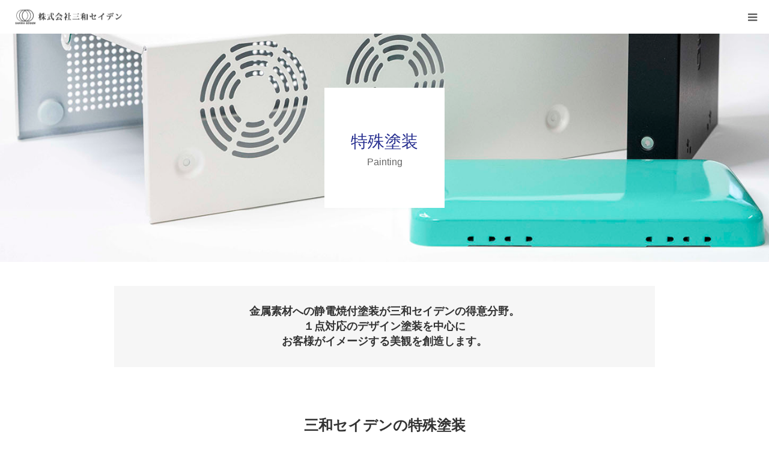

--- FILE ---
content_type: text/html; charset=UTF-8
request_url: https://www.co-sanwaseiden.com/service/painting/
body_size: 10907
content:
<!DOCTYPE html>
<html class="pc" lang="ja"
	prefix="og: https://ogp.me/ns#" >
<head>
<!-- Google Tag Manager -->
<script>(function(w,d,s,l,i){w[l]=w[l]||[];w[l].push({'gtm.start':
new Date().getTime(),event:'gtm.js'});var f=d.getElementsByTagName(s)[0],
j=d.createElement(s),dl=l!='dataLayer'?'&l='+l:'';j.async=true;j.src=
'https://www.googletagmanager.com/gtm.js?id='+i+dl;f.parentNode.insertBefore(j,f);
})(window,document,'script','dataLayer','GTM-MR5DDH7');</script>
<!-- End Google Tag Manager -->
<meta charset="UTF-8">
<!--[if IE]><meta http-equiv="X-UA-Compatible" content="IE=edge"><![endif]-->
<meta name="viewport" content="width=device-width">
<meta name="format-detection" content="telephone=no">


<link rel="pingback" href="https://www.co-sanwaseiden.com/wp/xmlrpc.php">
<link rel="shortcut icon" href="https://www.co-sanwaseiden.com/wp/wp-content/uploads/2021/11/favicon2.png">
	
<link rel="stylesheet" href="https://cdnjs.cloudflare.com/ajax/libs/font-awesome/6.0.0-beta2/css/all.min.css" integrity="sha512-YWzhKL2whUzgiheMoBFwW8CKV4qpHQAEuvilg9FAn5VJUDwKZZxkJNuGM4XkWuk94WCrrwslk8yWNGmY1EduTA==" crossorigin="anonymous" referrerpolicy="no-referrer" />
	

		<!-- All in One SEO 4.1.4.5 -->
		<title>特殊塗装｜長野県の三和セイデンでは塗装施工も可能</title>
		<meta name="robots" content="max-image-preview:large" />
		<link rel="canonical" href="https://www.co-sanwaseiden.com/service/painting/" />
		<meta property="og:locale" content="ja_JP" />
		<meta property="og:site_name" content="株式会社三和セイデン｜静電植毛と塗装の試作・量産加工 - 静電植毛と塗装は三和セイデンにお任せ。長野県に拠点を展開し、医療用の極小器具から大型の部品まで、複雑な形状でも当社の静電気による植毛が実現できます。また試作品から量産まで幅広いお悩みに対応します。" />
		<meta property="og:type" content="article" />
		<meta property="og:title" content="特殊塗装｜長野県の三和セイデンでは塗装施工も可能" />
		<meta property="og:url" content="https://www.co-sanwaseiden.com/service/painting/" />
		<meta property="article:published_time" content="2021-10-16T17:04:02+00:00" />
		<meta property="article:modified_time" content="2021-11-03T09:59:41+00:00" />
		<meta name="twitter:card" content="summary" />
		<meta name="twitter:domain" content="www.co-sanwaseiden.com" />
		<meta name="twitter:title" content="特殊塗装｜長野県の三和セイデンでは塗装施工も可能" />
		<script type="application/ld+json" class="aioseo-schema">
			{"@context":"https:\/\/schema.org","@graph":[{"@type":"WebSite","@id":"https:\/\/www.co-sanwaseiden.com\/#website","url":"https:\/\/www.co-sanwaseiden.com\/","name":"\u682a\u5f0f\u4f1a\u793e\u4e09\u548c\u30bb\u30a4\u30c7\u30f3\uff5c\u9759\u96fb\u690d\u6bdb\u3068\u5857\u88c5\u306e\u8a66\u4f5c\u30fb\u91cf\u7523\u52a0\u5de5","description":"\u9759\u96fb\u690d\u6bdb\u3068\u5857\u88c5\u306f\u4e09\u548c\u30bb\u30a4\u30c7\u30f3\u306b\u304a\u4efb\u305b\u3002\u9577\u91ce\u770c\u306b\u62e0\u70b9\u3092\u5c55\u958b\u3057\u3001\u533b\u7642\u7528\u306e\u6975\u5c0f\u5668\u5177\u304b\u3089\u5927\u578b\u306e\u90e8\u54c1\u307e\u3067\u3001\u8907\u96d1\u306a\u5f62\u72b6\u3067\u3082\u5f53\u793e\u306e\u9759\u96fb\u6c17\u306b\u3088\u308b\u690d\u6bdb\u304c\u5b9f\u73fe\u3067\u304d\u307e\u3059\u3002\u307e\u305f\u8a66\u4f5c\u54c1\u304b\u3089\u91cf\u7523\u307e\u3067\u5e45\u5e83\u3044\u304a\u60a9\u307f\u306b\u5bfe\u5fdc\u3057\u307e\u3059\u3002","inLanguage":"ja","publisher":{"@id":"https:\/\/www.co-sanwaseiden.com\/#organization"}},{"@type":"Organization","@id":"https:\/\/www.co-sanwaseiden.com\/#organization","name":"\u682a\u5f0f\u4f1a\u793e\u4e09\u548c\u30bb\u30a4\u30c7\u30f3","url":"https:\/\/www.co-sanwaseiden.com\/"},{"@type":"BreadcrumbList","@id":"https:\/\/www.co-sanwaseiden.com\/service\/painting\/#breadcrumblist","itemListElement":[{"@type":"ListItem","@id":"https:\/\/www.co-sanwaseiden.com\/#listItem","position":1,"item":{"@type":"WebPage","@id":"https:\/\/www.co-sanwaseiden.com\/","name":"\u30db\u30fc\u30e0","description":"\u9759\u96fb\u690d\u6bdb\u3068\u5857\u88c5\u306f\u4e09\u548c\u30bb\u30a4\u30c7\u30f3\u306b\u304a\u4efb\u305b\u3002\u9577\u91ce\u770c\u306b\u62e0\u70b9\u3092\u5c55\u958b\u3057\u3001\u533b\u7642\u7528\u306e\u6975\u5c0f\u5668\u5177\u304b\u3089\u5927\u578b\u306e\u90e8\u54c1\u307e\u3067\u3001\u8907\u96d1\u306a\u5f62\u72b6\u3067\u3082\u5f53\u793e\u306e\u9759\u96fb\u6c17\u306b\u3088\u308b\u690d\u6bdb\u304c\u5b9f\u73fe\u3067\u304d\u307e\u3059\u3002\u307e\u305f\u8a66\u4f5c\u54c1\u304b\u3089\u91cf\u7523\u307e\u3067\u5e45\u5e83\u3044\u304a\u60a9\u307f\u306b\u5bfe\u5fdc\u3057\u307e\u3059\u3002","url":"https:\/\/www.co-sanwaseiden.com\/"},"nextItem":"https:\/\/www.co-sanwaseiden.com\/service\/#listItem"},{"@type":"ListItem","@id":"https:\/\/www.co-sanwaseiden.com\/service\/#listItem","position":2,"item":{"@type":"WebPage","@id":"https:\/\/www.co-sanwaseiden.com\/service\/","name":"\u4e8b\u696d\u7d39\u4ecb","url":"https:\/\/www.co-sanwaseiden.com\/service\/"},"nextItem":"https:\/\/www.co-sanwaseiden.com\/service\/painting\/#listItem","previousItem":"https:\/\/www.co-sanwaseiden.com\/#listItem"},{"@type":"ListItem","@id":"https:\/\/www.co-sanwaseiden.com\/service\/painting\/#listItem","position":3,"item":{"@type":"WebPage","@id":"https:\/\/www.co-sanwaseiden.com\/service\/painting\/","name":"\u7279\u6b8a\u5857\u88c5","url":"https:\/\/www.co-sanwaseiden.com\/service\/painting\/"},"previousItem":"https:\/\/www.co-sanwaseiden.com\/service\/#listItem"}]},{"@type":"WebPage","@id":"https:\/\/www.co-sanwaseiden.com\/service\/painting\/#webpage","url":"https:\/\/www.co-sanwaseiden.com\/service\/painting\/","name":"\u7279\u6b8a\u5857\u88c5\uff5c\u9577\u91ce\u770c\u306e\u4e09\u548c\u30bb\u30a4\u30c7\u30f3\u3067\u306f\u5857\u88c5\u65bd\u5de5\u3082\u53ef\u80fd","inLanguage":"ja","isPartOf":{"@id":"https:\/\/www.co-sanwaseiden.com\/#website"},"breadcrumb":{"@id":"https:\/\/www.co-sanwaseiden.com\/service\/painting\/#breadcrumblist"},"datePublished":"2021-10-16T17:04:02+09:00","dateModified":"2021-11-03T09:59:41+09:00"}]}
		</script>
		<!-- All in One SEO -->

<link rel='dns-prefetch' href='//s.w.org' />
<link rel="alternate" type="application/rss+xml" title="株式会社三和セイデン｜静電植毛と塗装の試作・量産加工 &raquo; フィード" href="https://www.co-sanwaseiden.com/feed/" />
		<script type="text/javascript">
			window._wpemojiSettings = {"baseUrl":"https:\/\/s.w.org\/images\/core\/emoji\/13.1.0\/72x72\/","ext":".png","svgUrl":"https:\/\/s.w.org\/images\/core\/emoji\/13.1.0\/svg\/","svgExt":".svg","source":{"concatemoji":"https:\/\/www.co-sanwaseiden.com\/wp\/wp-includes\/js\/wp-emoji-release.min.js?ver=5.8.12"}};
			!function(e,a,t){var n,r,o,i=a.createElement("canvas"),p=i.getContext&&i.getContext("2d");function s(e,t){var a=String.fromCharCode;p.clearRect(0,0,i.width,i.height),p.fillText(a.apply(this,e),0,0);e=i.toDataURL();return p.clearRect(0,0,i.width,i.height),p.fillText(a.apply(this,t),0,0),e===i.toDataURL()}function c(e){var t=a.createElement("script");t.src=e,t.defer=t.type="text/javascript",a.getElementsByTagName("head")[0].appendChild(t)}for(o=Array("flag","emoji"),t.supports={everything:!0,everythingExceptFlag:!0},r=0;r<o.length;r++)t.supports[o[r]]=function(e){if(!p||!p.fillText)return!1;switch(p.textBaseline="top",p.font="600 32px Arial",e){case"flag":return s([127987,65039,8205,9895,65039],[127987,65039,8203,9895,65039])?!1:!s([55356,56826,55356,56819],[55356,56826,8203,55356,56819])&&!s([55356,57332,56128,56423,56128,56418,56128,56421,56128,56430,56128,56423,56128,56447],[55356,57332,8203,56128,56423,8203,56128,56418,8203,56128,56421,8203,56128,56430,8203,56128,56423,8203,56128,56447]);case"emoji":return!s([10084,65039,8205,55357,56613],[10084,65039,8203,55357,56613])}return!1}(o[r]),t.supports.everything=t.supports.everything&&t.supports[o[r]],"flag"!==o[r]&&(t.supports.everythingExceptFlag=t.supports.everythingExceptFlag&&t.supports[o[r]]);t.supports.everythingExceptFlag=t.supports.everythingExceptFlag&&!t.supports.flag,t.DOMReady=!1,t.readyCallback=function(){t.DOMReady=!0},t.supports.everything||(n=function(){t.readyCallback()},a.addEventListener?(a.addEventListener("DOMContentLoaded",n,!1),e.addEventListener("load",n,!1)):(e.attachEvent("onload",n),a.attachEvent("onreadystatechange",function(){"complete"===a.readyState&&t.readyCallback()})),(n=t.source||{}).concatemoji?c(n.concatemoji):n.wpemoji&&n.twemoji&&(c(n.twemoji),c(n.wpemoji)))}(window,document,window._wpemojiSettings);
		</script>
		<style type="text/css">
img.wp-smiley,
img.emoji {
	display: inline !important;
	border: none !important;
	box-shadow: none !important;
	height: 1em !important;
	width: 1em !important;
	margin: 0 .07em !important;
	vertical-align: -0.1em !important;
	background: none !important;
	padding: 0 !important;
}
</style>
	<link rel='stylesheet' id='style-css'  href='https://www.co-sanwaseiden.com/wp/wp-content/themes/birth_tcd057/style.css?ver=1.6.2' type='text/css' media='all' />
<link rel='stylesheet' id='wp-block-library-css'  href='https://www.co-sanwaseiden.com/wp/wp-includes/css/dist/block-library/style.min.css?ver=5.8.12' type='text/css' media='all' />
<link rel='stylesheet' id='wpsm_ac-font-awesome-front-css'  href='https://www.co-sanwaseiden.com/wp/wp-content/plugins/responsive-accordion-and-collapse/css/font-awesome/css/font-awesome.min.css?ver=5.8.12' type='text/css' media='all' />
<link rel='stylesheet' id='wpsm_ac_bootstrap-front-css'  href='https://www.co-sanwaseiden.com/wp/wp-content/plugins/responsive-accordion-and-collapse/css/bootstrap-front.css?ver=5.8.12' type='text/css' media='all' />
<script type='text/javascript' src='https://www.co-sanwaseiden.com/wp/wp-includes/js/jquery/jquery.min.js?ver=3.6.0' id='jquery-core-js'></script>
<script type='text/javascript' src='https://www.co-sanwaseiden.com/wp/wp-includes/js/jquery/jquery-migrate.min.js?ver=3.3.2' id='jquery-migrate-js'></script>
<link rel="https://api.w.org/" href="https://www.co-sanwaseiden.com/wp-json/" /><link rel="alternate" type="application/json" href="https://www.co-sanwaseiden.com/wp-json/wp/v2/pages/81" /><link rel='shortlink' href='https://www.co-sanwaseiden.com/?p=81' />
<link rel="alternate" type="application/json+oembed" href="https://www.co-sanwaseiden.com/wp-json/oembed/1.0/embed?url=https%3A%2F%2Fwww.co-sanwaseiden.com%2Fservice%2Fpainting%2F" />
<link rel="alternate" type="text/xml+oembed" href="https://www.co-sanwaseiden.com/wp-json/oembed/1.0/embed?url=https%3A%2F%2Fwww.co-sanwaseiden.com%2Fservice%2Fpainting%2F&#038;format=xml" />

<link rel="stylesheet" href="https://www.co-sanwaseiden.com/wp/wp-content/themes/birth_tcd057/css/design-plus.css?ver=1.6.2">
<link rel="stylesheet" href="https://www.co-sanwaseiden.com/wp/wp-content/themes/birth_tcd057/css/sns-botton.css?ver=1.6.2">
<link rel="stylesheet" media="screen and (max-width:1280px)" href="https://www.co-sanwaseiden.com/wp/wp-content/themes/birth_tcd057/css/responsive.css?ver=1.6.2">
<link rel="stylesheet" media="screen and (max-width:1280px)" href="https://www.co-sanwaseiden.com/wp/wp-content/themes/birth_tcd057/css/footer-bar.css?ver=1.6.2">

<script src="https://www.co-sanwaseiden.com/wp/wp-content/themes/birth_tcd057/js/jquery.easing.1.4.js?ver=1.6.2"></script>
<script src="https://www.co-sanwaseiden.com/wp/wp-content/themes/birth_tcd057/js/jscript.js?ver=1.6.2"></script>
<script src="https://www.co-sanwaseiden.com/wp/wp-content/themes/birth_tcd057/js/comment.js?ver=1.6.2"></script>
<script src="https://www.co-sanwaseiden.com/wp/wp-content/themes/birth_tcd057/js/header_fix.js?ver=1.6.2"></script>


<style type="text/css">

body, input, textarea { font-family: "Segoe UI", Verdana, "游ゴシック", YuGothic, "Hiragino Kaku Gothic ProN", Meiryo, sans-serif; }

.rich_font, .p-vertical { font-family: "Hiragino Sans", "ヒラギノ角ゴ ProN", "Hiragino Kaku Gothic ProN", "游ゴシック", YuGothic, "メイリオ", Meiryo, sans-serif; font-weight:500; }

#footer_tel .number { font-family: "Hiragino Sans", "ヒラギノ角ゴ ProN", "Hiragino Kaku Gothic ProN", "游ゴシック", YuGothic, "メイリオ", Meiryo, sans-serif; font-weight:500; }


#header_image_for_404 .headline { font-family: "Times New Roman" , "游明朝" , "Yu Mincho" , "游明朝体" , "YuMincho" , "ヒラギノ明朝 Pro W3" , "Hiragino Mincho Pro" , "HiraMinProN-W3" , "HGS明朝E" , "ＭＳ Ｐ明朝" , "MS PMincho" , serif; font-weight:500; }




#post_title { font-size:32px; color:#000000; }
.post_content { font-size:14px; color:#666666; }
.single-news #post_title { font-size:32px; color:#000000; }
.single-news .post_content { font-size:14px; color:#666666; }

.mobile #post_title { font-size:18px; }
.mobile .post_content { font-size:13px; }
.mobile .single-news #post_title { font-size:18px; }
.mobile .single-news .post_content { font-size:13px; }

body.page .post_content { font-size:14px; color:#666666; }
#page_title { font-size:28px; color:#000000; }
#page_title span { font-size:16px; color:#666666; }

.mobile body.page .post_content { font-size:13px; }
.mobile #page_title { font-size:18px; }
.mobile #page_title span { font-size:14px; }

.c-pw__btn { background: #252d8f; }
.post_content a, .post_content a:hover { color: #444b8e; }






.page #page_header .title { font-size:28px; }
.page #page_header .sub_title { font-size:16px; }
@media screen and (max-width:700px) {
  .page #page_header .title { font-size:18px; }
  .page #page_header .sub_title { font-size:14px; }
}

#related_post .image img, .styled_post_list1 .image img, .styled_post_list2 .image img, .widget_tab_post_list .image img, #blog_list .image img, #news_archive_list .image img,
  #index_blog_list .image img, #index_3box .image img, #index_news_list .image img, #archive_news_list .image img, #footer_content .image img
{
  width:100%; height:auto;
  -webkit-transition: transform  0.75s ease; -moz-transition: transform  0.75s ease; transition: transform  0.75s ease;
}
#related_post .image:hover img, .styled_post_list1 .image:hover img, .styled_post_list2 .image:hover img, .widget_tab_post_list .image:hover img, #blog_list .image:hover img, #news_archive_list .image:hover img,
  #index_blog_list .image:hover img, #index_3box .image:hover img, #index_news_list .image:hover img, #archive_news_list .image:hover img, #footer_content .image:hover img
{
  -webkit-transform: scale(1.2);
  -moz-transform: scale(1.2);
  -ms-transform: scale(1.2);
  -o-transform: scale(1.2);
  transform: scale(1.2);
}


#course_list #course2 .headline { background-color:#e0b2b5; }
#course_list #course2 .title { color:#e0b2b5; }
#course_list #course3 .headline { background-color:#e0b2b5; }
#course_list #course3 .title { color:#e0b2b5; }

body, a, #index_course_list a:hover, #previous_next_post a:hover, #course_list li a:hover
  { color: #666666; }

#page_header .headline, .side_widget .styled_post_list1 .title:hover, .page_post_list .meta a:hover, .page_post_list .headline,
  .slider_main .caption .title a:hover, #comment_header ul li a:hover, #header_text .logo a:hover, #bread_crumb li.home a:hover:before, #post_title_area .meta li a:hover
    { color: #252d8f; }

.pc #global_menu ul ul a, .design_button a, #index_3box .title a, .next_page_link a:hover, #archive_post_list_tab ol li:hover, .collapse_category_list li a:hover .count, .slick-arrow:hover, .pb_spec_table_button a:hover,
  #wp-calendar td a:hover, #wp-calendar #prev a:hover, #wp-calendar #next a:hover, #related_post .headline, .side_headline, #single_news_list .headline, .mobile #global_menu li a:hover, #mobile_menu .close_button:hover,
    #post_pagination p, .page_navi span.current, .tcd_user_profile_widget .button a:hover, #return_top_mobile a:hover, #p_readmore .button, #bread_crumb
      { background-color: #252d8f !important; }

#archive_post_list_tab ol li:hover, #comment_header ul li a:hover, #comment_header ul li.comment_switch_active a, #comment_header #comment_closed p, #post_pagination p, .page_navi span.current
  { border-color: #252d8f; }

.collapse_category_list li a:before
  { border-color: transparent transparent transparent #252d8f; }

.slider_nav .swiper-slide-active, .slider_nav .swiper-slide:hover
  { box-shadow:inset 0 0 0 5px #252d8f; }

a:hover, .pc #global_menu a:hover, .pc #global_menu > ul > li.active > a, .pc #global_menu > ul > li.current-menu-item > a, #bread_crumb li.home a:hover:after, #bread_crumb li a:hover, #post_meta_top a:hover, #index_blog_list li.category a:hover, #footer_tel .number,
  #single_news_list .link:hover, #single_news_list .link:hover:before, #archive_faq_list .question:hover, #archive_faq_list .question.active, #archive_faq_list .question:hover:before, #archive_faq_list .question.active:before, #archive_header_no_image .title
    { color: #444b8e; }


.pc #global_menu ul ul a:hover, .design_button a:hover, #index_3box .title a:hover, #return_top a:hover, #post_pagination a:hover, .page_navi a:hover, #slide_menu a span.count, .tcdw_custom_drop_menu a:hover, #p_readmore .button:hover, #previous_next_page a:hover, #mobile_menu,
  #course_next_prev_link a:hover, .tcd_category_list li a:hover .count, #submit_comment:hover, #comment_header ul li a:hover, .widget_tab_post_list_button a:hover, #searchform .submit_button:hover, .mobile #menu_button:hover
    { background-color: #444b8e !important; }

#post_pagination a:hover, .page_navi a:hover, .tcdw_custom_drop_menu a:hover, #comment_textarea textarea:focus, #guest_info input:focus, .widget_tab_post_list_button a:hover
  { border-color: #444b8e !important; }

.post_content a { color: #444b8e; }

.color_font { color: #252d8f; }


#copyright { background-color: #444b8e; color: #FFFFFF; }

#schedule_table thead { background:#fafafa; }
#schedule_table .color { background:#eff5f6; }
#archive_faq_list .answer { background:#f6f9f9; }

#page_header .square_headline { background: #ffffff; }
#page_header .square_headline .title { color: #252d8f; }
#page_header .square_headline .sub_title { color: #666666; }

#comment_header ul li.comment_switch_active a, #comment_header #comment_closed p { background-color: #252d8f !important; }
#comment_header ul li.comment_switch_active a:after, #comment_header #comment_closed p:after { border-color:#252d8f transparent transparent transparent; }

.no_header_content { background:rgba(37,45,143,0.8); }




</style>


<style type="text/css"></style><style type="text/css">.broken_link, a.broken_link {
	text-decoration: line-through;
}</style><link rel="stylesheet" href="https://www.co-sanwaseiden.com/wp/wp-content/themes/birth_tcd057/pagebuilder/assets/css/pagebuilder.css?ver=1.4.5">
<style type="text/css">
.tcd-pb-row.row1 { max-width:900px; margin-left:auto; margin-right:auto; margin-bottom:30px; background-color:#ffffff; }
.tcd-pb-row.row1 .tcd-pb-col.col1 { width:100%; }
.tcd-pb-row.row1 .tcd-pb-col.col1 .tcd-pb-widget.widget1 { margin-bottom:80px; background-color:#f6f6f6; padding:30px 30px 30px 30px; }
.tcd-pb-row.row1 .tcd-pb-col.col1 .tcd-pb-widget.widget2 { margin-bottom:30px; }
.tcd-pb-row.row1 .tcd-pb-col.col1 .tcd-pb-widget.widget3 { margin-bottom:30px; }
@media only screen and (max-width:767px) {
  .tcd-pb-row.row1 { margin-bottom:30px; }
  .tcd-pb-row.row1 .tcd-pb-col.col1 .tcd-pb-widget.widget1 { margin-bottom:80px; padding:20px 20px 20px 20px; }
  .tcd-pb-row.row1 .tcd-pb-col.col1 .tcd-pb-widget.widget2 { margin-bottom:30px; }
  .tcd-pb-row.row1 .tcd-pb-col.col1 .tcd-pb-widget.widget3 { margin-bottom:30px; }
}
.tcd-pb-row.row2 { max-width:900px; margin-left:auto; margin-right:auto; margin-bottom:30px; background-color:#f6f6f6; padding:30px 30px 30px 30px; }
.tcd-pb-row.row2 .tcd-pb-col.col1 { width:100%; }
.tcd-pb-row.row2 .tcd-pb-col.col1 .tcd-pb-widget.widget1 { margin-bottom:30px; }
@media only screen and (max-width:767px) {
  .tcd-pb-row.row2 { margin-bottom:30px; padding:20px 20px 20px 20px; }
  .tcd-pb-row.row2 .tcd-pb-col.col1 .tcd-pb-widget.widget1 { margin-bottom:30px; }
}
.tcd-pb-row.row3 { max-width:900px; margin-left:auto; margin-right:auto; margin-bottom:30px; background-color:#ffffff; }
.tcd-pb-row.row3 .tcd-pb-col.col1 { width:100%; }
.tcd-pb-row.row3 .tcd-pb-col.col1 .tcd-pb-widget.widget1 { margin-bottom:80px; }
.tcd-pb-row.row3 .tcd-pb-col.col1 .tcd-pb-widget.widget2 { margin-bottom:30px; }
.tcd-pb-row.row3 .tcd-pb-col.col1 .tcd-pb-widget.widget3 { margin-bottom:30px; }
.tcd-pb-row.row3 .tcd-pb-col.col1 .tcd-pb-widget.widget4 { margin-bottom:30px; }
.tcd-pb-row.row3 .tcd-pb-col.col1 .tcd-pb-widget.widget5 { margin-bottom:80px; }
.tcd-pb-row.row3 .tcd-pb-col.col1 .tcd-pb-widget.widget6 { margin-bottom:30px; }
.tcd-pb-row.row3 .tcd-pb-col.col1 .tcd-pb-widget.widget7 { margin-bottom:30px; }
@media only screen and (max-width:767px) {
  .tcd-pb-row.row3 { margin-bottom:60px; }
  .tcd-pb-row.row3 .tcd-pb-col.col1 .tcd-pb-widget.widget1 { margin-bottom:80px; }
  .tcd-pb-row.row3 .tcd-pb-col.col1 .tcd-pb-widget.widget2 { margin-bottom:30px; }
  .tcd-pb-row.row3 .tcd-pb-col.col1 .tcd-pb-widget.widget3 { margin-bottom:30px; }
  .tcd-pb-row.row3 .tcd-pb-col.col1 .tcd-pb-widget.widget4 { margin-bottom:30px; }
  .tcd-pb-row.row3 .tcd-pb-col.col1 .tcd-pb-widget.widget5 { margin-bottom:80px; }
  .tcd-pb-row.row3 .tcd-pb-col.col1 .tcd-pb-widget.widget6 { margin-bottom:30px; }
  .tcd-pb-row.row3 .tcd-pb-col.col1 .tcd-pb-widget.widget7 { margin-bottom:30px; }
}
.tcd-pb-row.row1 .tcd-pb-col.col1 .tcd-pb-widget.widget1 .pb_catchcopy { color: #333333; font-size: 18px; text-align: center;  }
@media only screen and (max-width: 767px) {
  .tcd-pb-row.row1 .tcd-pb-col.col1 .tcd-pb-widget.widget1 .pb_catchcopy { font-size: 16px; text-align: left;  }
}
.tcd-pb-row.row1 .tcd-pb-col.col1 .tcd-pb-widget.widget2 .pb_headline { color: #333333; font-size: 24px; text-align: center;  }
.tcd-pb-row.row3 .tcd-pb-col.col1 .tcd-pb-widget.widget2 .pb_headline { color: #333333; font-size: 24px; text-align: center;  }
.tcd-pb-row.row3 .tcd-pb-col.col1 .tcd-pb-widget.widget6 .pb_headline { color: #333333; font-size: 24px; text-align: center;  }
@media only screen and (max-width: 767px) {
  .tcd-pb-row.row1 .tcd-pb-col.col1 .tcd-pb-widget.widget2 .pb_headline { font-size: 20px; text-align: left;  }
  .tcd-pb-row.row3 .tcd-pb-col.col1 .tcd-pb-widget.widget2 .pb_headline { font-size: 20px; text-align: left;  }
  .tcd-pb-row.row3 .tcd-pb-col.col1 .tcd-pb-widget.widget6 .pb_headline { font-size: 20px; text-align: left;  }
}
</style>

<link rel="icon" href="https://www.co-sanwaseiden.com/wp/wp-content/uploads/2021/11/favicon2.png" sizes="32x32" />
<link rel="icon" href="https://www.co-sanwaseiden.com/wp/wp-content/uploads/2021/11/favicon2.png" sizes="192x192" />
<link rel="apple-touch-icon" href="https://www.co-sanwaseiden.com/wp/wp-content/uploads/2021/11/favicon2.png" />
<meta name="msapplication-TileImage" content="https://www.co-sanwaseiden.com/wp/wp-content/uploads/2021/11/favicon2.png" />

<!-- Begin Mieruca Embed Code -->
<script type="text/javascript" id="mierucajs">
window.__fid = window.__fid || [];__fid.push([930025766]);
(function() {
function mieruca(){if(typeof window.__fjsld != "undefined") return; window.__fjsld = 1; var fjs = document.createElement('script'); fjs.type = 'text/javascript'; fjs.async = true; fjs.id = "fjssync"; var timestamp = new Date;fjs.src = ('https:' == document.location.protocol ? 'https' : 'http') + '://hm.mieru-ca.com/service/js/mieruca-hm.js?v='+ timestamp.getTime(); var x = document.getElementsByTagName('script')[0]; x.parentNode.insertBefore(fjs, x); };
setTimeout(mieruca, 500); document.readyState != "complete" ? (window.attachEvent ? window.attachEvent("onload", mieruca) : window.addEventListener("load", mieruca, false)) : mieruca();
})();
</script>
<!-- End Mieruca Embed Code -->

</head>
<body id="body" class="page-template page-template-page-noside page-template-page-noside-php page page-id-81 page-child parent-pageid-50 fix_top no_side_content mobile_header_fix">
<!-- Google Tag Manager (noscript) -->
<noscript><iframe src="https://www.googletagmanager.com/ns.html?id=GTM-MR5DDH7"
height="0" width="0" style="display:none;visibility:hidden"></iframe></noscript>
<!-- End Google Tag Manager (noscript) -->

<div id="container">

 <div id="header">
  <div id="header_inner">
   <div id="logo_image">
 <h1 class="logo">
  <a href="https://www.co-sanwaseiden.com/" title="株式会社三和セイデン｜静電植毛と塗装の試作・量産加工">
      <img class="pc_logo_image" src="https://www.co-sanwaseiden.com/wp/wp-content/uploads/2021/11/titlelogo.png?1770076343" alt="株式会社三和セイデン｜静電植毛と塗装の試作・量産加工" title="株式会社三和セイデン｜静電植毛と塗装の試作・量産加工" width="373" height="61" />
         <img class="mobile_logo_image" src="https://www.co-sanwaseiden.com/wp/wp-content/uploads/2021/11/titlelogo.png?1770076343" alt="株式会社三和セイデン｜静電植毛と塗装の試作・量産加工" title="株式会社三和セイデン｜静電植毛と塗装の試作・量産加工" width="187" height="31" />
     </a>
 </h1>
</div>
         <div id="global_menu">
    <ul id="menu-%e3%82%b5%e3%83%b3%e3%83%97%e3%83%ab%e3%83%a1%e3%83%8b%e3%83%a5%e3%83%bc" class="menu"><li id="menu-item-30" class="menu-item menu-item-type-custom menu-item-object-custom menu-item-home menu-item-has-children menu-item-30"><a href="https://www.co-sanwaseiden.com">HOME</a>
<ul class="sub-menu">
	<li id="menu-item-120" class="menu-item menu-item-type-custom menu-item-object-custom menu-item-120"><a href="https://www.co-sanwaseiden.com/news/">お知らせ</a></li>
</ul>
</li>
<li id="menu-item-100" class="menu-item menu-item-type-post_type menu-item-object-page menu-item-has-children menu-item-100"><a href="https://www.co-sanwaseiden.com/about/">当社について</a>
<ul class="sub-menu">
	<li id="menu-item-103" class="menu-item menu-item-type-post_type menu-item-object-page menu-item-103"><a href="https://www.co-sanwaseiden.com/about/can-do/">当社にできること</a></li>
	<li id="menu-item-102" class="menu-item menu-item-type-post_type menu-item-object-page menu-item-102"><a href="https://www.co-sanwaseiden.com/about/information/">会社紹介</a></li>
	<li id="menu-item-101" class="menu-item menu-item-type-post_type menu-item-object-page menu-item-101"><a href="https://www.co-sanwaseiden.com/about/greeting/">代表ごあいさつ</a></li>
</ul>
</li>
<li id="menu-item-97" class="menu-item menu-item-type-post_type menu-item-object-page current-page-ancestor current-menu-ancestor current-menu-parent current-page-parent current_page_parent current_page_ancestor menu-item-has-children menu-item-97"><a href="https://www.co-sanwaseiden.com/service/">事業紹介</a>
<ul class="sub-menu">
	<li id="menu-item-99" class="menu-item menu-item-type-post_type menu-item-object-page menu-item-99"><a href="https://www.co-sanwaseiden.com/service/processing/">静電植毛加工</a></li>
	<li id="menu-item-98" class="menu-item menu-item-type-post_type menu-item-object-page current-menu-item page_item page-item-81 current_page_item menu-item-98"><a href="https://www.co-sanwaseiden.com/service/painting/" aria-current="page">特殊塗装</a></li>
</ul>
</li>
<li id="menu-item-96" class="menu-item menu-item-type-post_type menu-item-object-page menu-item-has-children menu-item-96"><a href="https://www.co-sanwaseiden.com/order/flow/">ご注文の流れ</a>
<ul class="sub-menu">
	<li id="menu-item-94" class="menu-item menu-item-type-post_type menu-item-object-page menu-item-94"><a href="https://www.co-sanwaseiden.com/order/">ご注文について</a></li>
</ul>
</li>
<li id="menu-item-95" class="menu-item menu-item-type-post_type menu-item-object-page menu-item-95"><a href="https://www.co-sanwaseiden.com/order/case/">活用事例</a></li>
<li id="menu-item-111" class="menu-item menu-item-type-post_type menu-item-object-page menu-item-has-children menu-item-111"><a href="https://www.co-sanwaseiden.com/contact/">お問い合わせ</a>
<ul class="sub-menu">
	<li id="menu-item-130" class="menu-item menu-item-type-custom menu-item-object-custom menu-item-130"><a href="/faq/">よくある質問</a></li>
</ul>
</li>
</ul>   </div>
   <a href="#" id="menu_button"><span>menu</span></a>
     </div><!-- END #header_inner -->
 </div><!-- END #header -->

 
 <div id="main_contents" class="clearfix">
<div id="page_header" style="background:url(https://www.co-sanwaseiden.com/wp/wp-content/uploads/2021/10/sub_main15.jpg) no-repeat center center; background-size:cover;">
 <div class="square_headline">
  <div class="square_headline_inner">
   <h2 class="title rich_font">特殊塗装</h2>
      <p class="sub_title">Painting</p>
     </div>
 </div>
</div>

<div id="main_col" class="clearfix">

 
 <article id="article">

  <div class="post_content clearfix">
   <div id="tcd-pb-wrap">
 <div class="tcd-pb-row row1">
  <div class="tcd-pb-row-inner clearfix">
   <div class="tcd-pb-col col1">
    <div class="tcd-pb-widget widget1 pb-widget-catchcopy">
<h4 class="pb_catchcopy pb_font_family_type2">金属素材への静電焼付塗装が三和セイデンの得意分野。<br>１点対応のデザイン塗装を中心に<br>お客様がイメージする美観を創造します。<br></h4>    </div>
    <div class="tcd-pb-widget widget2 pb-widget-headline">
<h3 class="pb_headline pb_font_family_type2">三和セイデンの特殊塗装</h3>    </div>
    <div class="tcd-pb-widget widget3 pb-widget-editor">
<p>三和セイデンでは、金属への静電焼付塗装を中心に、お客様のニーズや使用環境に合わせた塗装加工をおこなっています。</p>
<p>すべて工場内で加工するため、被塗装材のサイズが限定されますが、一般的な塗装加工場より大型の１㎡四方程度の塗装面に対応。逆に微細な製品・部品や複雑形状の素材への塗装も可能です。幅広い分野の美観形成、耐久性向上にお役立てください。</p>
    </div>
   </div>
  </div>
 </div>
 <div class="tcd-pb-row row2">
  <div class="tcd-pb-row-inner clearfix">
   <div class="tcd-pb-col col1">
    <div class="tcd-pb-widget widget1 pb-widget-editor">
<p style="text-align: center;"><strong>［保有する塗装設備］</strong></p>
    </div>
    <div class="tcd-pb-widget widget2 pb-widget-editor">
<table style="border-collapse: collapse; width: 100%;" border="1">
<tbody>
<tr>
<th style="width: 50%;">塗装ブース</th>
<td style="width: 50%; text-align:center;">5基</td>
</tr>
<tr>
<th style="width: 50%;">バッチ式乾燥炉（200℃まで）</th>
<td style="width: 50%; text-align:center;">5基</td>
</tr>
<tr>
<th style="width: 50%;">コンベアー式乾燥炉</th>
<td style="width: 50%; text-align:center;">1基</td>
</tr>
<tr>
<th style="width: 50%;">静電式スプレーガン</th>
<td style="width: 50%; text-align:center;">2基</td>
</tr>
<tr>
<th style="width: 50%;">静電除去ガン</th>
<td style="width: 50%; text-align:center;">3基</td>
</tr>
<tr>
<th style="width: 50%;">コンプレッサー</th>
<td style="width: 50%; text-align:center;">2基</td>
</tr>
<tr>
<th style="width: 50%;">集塵機</th>
<td style="width: 50%; text-align:center;">2機</td>
</tr>
<tr>
<th style="width: 50%;">粉体塗装機</th>
<td style="width: 50%; text-align:center;">1基</td>
</tr>
</tbody>
</table>
    </div>
   </div>
  </div>
 </div>
 <div class="tcd-pb-row row3">
  <div class="tcd-pb-row-inner clearfix">
   <div class="tcd-pb-col col1">
    <div class="tcd-pb-widget widget1 pb-widget-image">
<img width="1180" height="450" src="https://www.co-sanwaseiden.com/wp/wp-content/uploads/2021/10/sub_img15.jpg" class="attachment-full size-full" alt="特殊塗装の様子" loading="lazy" srcset="https://www.co-sanwaseiden.com/wp/wp-content/uploads/2021/10/sub_img15.jpg 1180w, https://www.co-sanwaseiden.com/wp/wp-content/uploads/2021/10/sub_img15-300x114.jpg 300w, https://www.co-sanwaseiden.com/wp/wp-content/uploads/2021/10/sub_img15-1024x391.jpg 1024w, https://www.co-sanwaseiden.com/wp/wp-content/uploads/2021/10/sub_img15-768x293.jpg 768w" sizes="(max-width: 1180px) 100vw, 1180px" />    </div>
    <div class="tcd-pb-widget widget2 pb-widget-headline">
<h3 class="pb_headline pb_font_family_type2">一点ものから量産まで</h3>    </div>
    <div class="tcd-pb-widget widget3 pb-widget-editor">
<p>美観形成、オリジナルな外観演出、特徴あるサインや看板、建物金物部のデザインなどに静電塗装が力を発揮します。</p>
<p>一点のみのオリジナル品から量産が必要な工業製品まで、お客様のニーズに的確に対応し、美しく耐久性のある塗装加工でお答えします。</p>
    </div>
    <div class="tcd-pb-widget widget4 pb-widget-editor">
<div class="well">
<p style="font-weight: bold; margin-bottom: 20px; text-align: center;">［ご利用いただいている分野］</p>
<p style="margin: 0;">サイン・看板類　ポスト等のボックス類　インテリア・エクステリア製品　アート作品　工業製品</p>
</div>
    </div>
    <div class="tcd-pb-widget widget5 pb-widget-image">
<img width="1180" height="450" src="https://www.co-sanwaseiden.com/wp/wp-content/uploads/2021/10/sub_img18.jpg" class="attachment-full size-full" alt="特殊塗装の様子" loading="lazy" srcset="https://www.co-sanwaseiden.com/wp/wp-content/uploads/2021/10/sub_img18.jpg 1180w, https://www.co-sanwaseiden.com/wp/wp-content/uploads/2021/10/sub_img18-300x114.jpg 300w, https://www.co-sanwaseiden.com/wp/wp-content/uploads/2021/10/sub_img18-1024x391.jpg 1024w, https://www.co-sanwaseiden.com/wp/wp-content/uploads/2021/10/sub_img18-768x293.jpg 768w" sizes="(max-width: 1180px) 100vw, 1180px" />    </div>
    <div class="tcd-pb-widget widget6 pb-widget-headline">
<h3 class="pb_headline pb_font_family_type2">防錆加工もおまかせください</h3>    </div>
    <div class="tcd-pb-widget widget7 pb-widget-editor">
<p>防錆、帯電防止など、塗装による素材の機能向上にも対応します。用途、使用環境に合わせた仕上がりをご提供します。</p>
    </div>
   </div>
  </div>
 </div>
</div>
     </div>

 </article><!-- END #article -->

  
  
  
 
</div><!-- END #main_col -->


 </div><!-- END #main_contents -->


   <div id="footer_contact_area">
  <div id="footer_contact_area_inner" class="clearfix">

      <div class="footer_contact_content" id="footer_tel">
    <div class="clearfix">
          <p class="headline">お電話はこちら</p>
          <div class="right_area">
      		 <p class="number"><span>TEL.</span><a href="tel:0265-79-0695" style="color:#252d8f; text-decoration:underline;">0265-79-0695</a></p>
                  <p class="time">受付時間 / 午前 8:00 - 13:00 午後 14:30 - 18:30</p>
           </div>
    </div>
   </div>
   
      <div class="footer_contact_content" id="footer_contact">
    <div class="clearfix">
          <p class="headline">お気軽にお問い合わせください</p>
               <div class="button design_button">
      <a href="/contact/">お問い合わせはこちら</a>
     </div>
         </div>
   </div>
   
  </div>
 </div><!-- END #footer_contact_area -->
 

  <div id="footer_content">
  <div id="footer_content_inner" class="clearfix">
    <div class="item clearfix" style="background:#f5f5f5;">
      <a class="image" href="/order/flow/" ><img src="https://www.co-sanwaseiden.com/wp/wp-content/uploads/2021/10/foot_img1.jpg" alt="" title="" /></a>
      <a class="title" href="/order/flow/" ><span>ご注文の流れ</span></a>
  </div>
    <div class="item clearfix" style="background:#f5f5f5;">
      <a class="image" href="/faq/" ><img src="https://www.co-sanwaseiden.com/wp/wp-content/uploads/2021/11/foot_img4.jpg" alt="" title="" /></a>
      <a class="title" href="/faq/" ><span>よくある質問</span></a>
  </div>
    <div class="item clearfix" style="background:#f5f5f5;">
      <a class="image" href="/order/case/" ><img src="https://www.co-sanwaseiden.com/wp/wp-content/uploads/2021/11/foot_img5.jpg" alt="" title="" /></a>
      <a class="title" href="/order/case/" ><span>活用事例</span></a>
  </div>
    </div>
 </div><!-- END #footer_content -->
 

 
 <p id="copyright">&copy; SANWA SEIDEN</p>


 <div id="return_top">
  <a href="#body"><span>PAGE TOP</span></a>
 </div>


 

</div><!-- #container -->

<script>
jQuery(document).ready(function($){
  // scroll page link
  if (location.hash && $(location.hash).length) {
    $("html,body").scrollTop(0);
    $("html,body").delay(600).animate({scrollTop : $(location.hash).offset().top}, 1000, 'easeOutExpo');
  }
});
</script>


<script type='text/javascript' src='https://www.co-sanwaseiden.com/wp/wp-content/plugins/responsive-accordion-and-collapse/js/bootstrap.js?ver=5.8.12' id='wpsm_ac_bootstrap-js-front-js'></script>
<script type='text/javascript' src='https://www.co-sanwaseiden.com/wp/wp-content/plugins/responsive-accordion-and-collapse/js/accordion-custom.js?ver=5.8.12' id='call_ac-custom-js-front-js'></script>
<script type='text/javascript' src='https://www.co-sanwaseiden.com/wp/wp-content/plugins/responsive-accordion-and-collapse/js/accordion.js?ver=5.8.12' id='call_ac-js-front-js'></script>
<script type='text/javascript' src='https://www.co-sanwaseiden.com/wp/wp-includes/js/wp-embed.min.js?ver=5.8.12' id='wp-embed-js'></script>
</body>
</html>

--- FILE ---
content_type: text/plain
request_url: https://www.google-analytics.com/j/collect?v=1&_v=j102&a=285117561&t=pageview&_s=1&dl=https%3A%2F%2Fwww.co-sanwaseiden.com%2Fservice%2Fpainting%2F&ul=en-us%40posix&dt=%E7%89%B9%E6%AE%8A%E5%A1%97%E8%A3%85%EF%BD%9C%E9%95%B7%E9%87%8E%E7%9C%8C%E3%81%AE%E4%B8%89%E5%92%8C%E3%82%BB%E3%82%A4%E3%83%87%E3%83%B3%E3%81%A7%E3%81%AF%E5%A1%97%E8%A3%85%E6%96%BD%E5%B7%A5%E3%82%82%E5%8F%AF%E8%83%BD&sr=1280x720&vp=1280x720&_u=YEBAAAABAAAAAC~&jid=879093854&gjid=1212976601&cid=794426948.1770076346&tid=UA-147966293-4&_gid=67026817.1770076346&_r=1&_slc=1&gtm=45He61u1n81MR5DDH7v853891520za200zd853891520&gcd=13l3l3l3l1l1&dma=0&tag_exp=103116026~103200004~104527907~104528500~104684208~104684211~115616986~115938465~115938468~116185181~116185182~116491846~116988315~117041588&z=890210773
body_size: -452
content:
2,cG-GYPZR2XY61